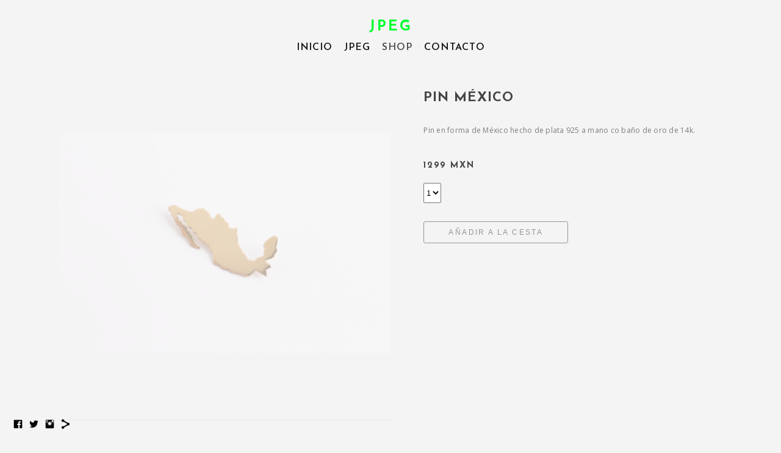

--- FILE ---
content_type: text/html; charset=UTF-8
request_url: https://www.jpeg.mx/shop/pin-mx
body_size: 8211
content:
<!doctype html>
<html lang="es" site-body ng-controller="baseController" prefix="og: http://ogp.me/ns#">
<head>
        <title>PIN MÉXICO</title>
    <base href="/">
    <meta charset="UTF-8">
    <meta http-equiv="X-UA-Compatible" content="IE=edge,chrome=1">
    <meta name="viewport" content="width=device-width, initial-scale=1">

    <link rel="manifest" href="/manifest.webmanifest">

			<meta name="description" content="Pin Mexico">
	
    <meta name="keywords" content="jpeg.mx, PIN MÉXICO, jpegmx jpeg diseño">
    <meta name="generator" content="jpeg.mx">
    <meta name="author" content="jpeg.mx">

    <meta itemprop="name" content="PIN MÉXICO">
    <meta itemprop="url" content="https://www.jpeg.mx/shop/pin-mx">

    <link rel="alternate" type="application/rss+xml" title="RSS PIN MÉXICO" href="/extra/rss" />
    <!-- Open Graph data -->
    <meta property="og:title" name="title" content="PIN MÉXICO">

	        <meta property="og:description" name="description" content="Pin Mexico">
	
    <meta property="og:site_name" content="JPEG">
    <meta property="og:url" content="https://www.jpeg.mx/shop/pin-mx">
    <meta property="og:type" content="website">

            <!--    This part will not change dynamically: except for Gallery image-->

    <meta property="og:image" content="https://dkemhji6i1k0x.cloudfront.net/000_clients/573304/page/573304t4662H1m.jpg">
    <meta property="og:image:height" content="3193">
    <meta property="og:image:width" content="4789">

    
    <meta property="fb:app_id" content="291101395346738">

    <!-- Twitter Card data -->
    <meta name="twitter:url" content="https://www.jpeg.mx/shop/pin-mx">
    <meta name="twitter:title" content="PIN MÉXICO">

			<meta name="twitter:description" content="Pin Mexico">
	
	<meta name="twitter:site" content="JPEG">
    <meta name="twitter:creator" content="jpeg.mx">

    <link rel="dns-prefetch" href="https://cdn.portfolioboxdns.com">

    	
    <link rel="icon" href="https://dkemhji6i1k0x.cloudfront.net/000_clients/573304/file/573304z0DhTJwI.png" type="image/png" />
    <link rel="shortcut icon" href="https://dkemhji6i1k0x.cloudfront.net/000_clients/573304/file/573304z0DhTJwI.png" type="image/png" />

	<!-- sourcecss -->
<link rel="stylesheet" href="https://cdn.portfolioboxdns.com/pb3/application/_output/pb.out.front.ver.1764936980995.css" />
<!-- /sourcecss -->

    

</head>
<body id="pb3-body" pb-style="siteBody.getStyles()" style="visibility: hidden;" ng-cloak class="{{siteBody.getClasses()}}" data-rightclick="{{site.EnableRightClick}}" data-imgshadow="{{site.ThumbDecorationHasShadow}}" data-imgradius="{{site.ThumbDecorationBorderRadius}}"  data-imgborder="{{site.ThumbDecorationBorderWidth}}">

<img ng-if="site.LogoDoUseFile == 1" ng-src="{{site.LogoFilePath}}" alt="" style="display:none;">

<pb-scrol-to-top></pb-scrol-to-top>

<div class="containerNgView" ng-view autoscroll="true" page-font-helper></div>

<div class="base" ng-cloak>
    <div ng-if="base.popup.show" class="popup">
        <div class="bg" ng-click="base.popup.close()"></div>
        <div class="content basePopup">
            <div ng-include="base.popup.view"></div>
        </div>
    </div>
</div>

<logout-front></logout-front>

<script src="https://cdn.portfolioboxdns.com/pb3/application/_output/3rd.out.front.ver.js"></script>

<!-- sourcejs -->
<script src="https://cdn.portfolioboxdns.com/pb3/application/_output/pb.out.front.ver.1764936980995.js"></script>
<!-- /sourcejs -->

    <script>
        $(function(){
            $(document).on("contextmenu",function(e){
                return false;
            });
            $("body").on('mousedown',"img",function(){
                return false;
            });
            document.body.style.webkitTouchCallout='none';

	        $(document).on("dragstart", function() {
		        return false;
	        });
        });
    </script>
	<style>
		img {
			user-drag: none;
			user-select: none;
			-moz-user-select: none;
			-webkit-user-drag: none;
			-webkit-user-select: none;
			-ms-user-select: none;
		}
		[data-role="mobile-body"] .type-galleries main .gallery img{
			pointer-events: none;
		}
	</style>

<script>
    var isLoadedFromServer = true;
    var seeLiveMobApp = "";

    if(seeLiveMobApp == true || seeLiveMobApp == 1){
        if(pb.utils.isMobile() == true){
            pbAng.isMobileFront = seeLiveMobApp;
        }
    }
    var serverData = {
        siteJson : {"Guid":"16200lcBJlBU6iqp","Id":573304,"Url":"jpeg.mx","IsUnpublished":0,"SecondaryUrl":"jpegmex.portfoliobox.net","AccountType":1,"LanguageId":4,"IsSiteLocked":0,"MetaValidationTag":null,"CustomCss":"","CustomHeaderBottom":null,"CustomBodyBottom":"","MobileLogoText":"Natalia Rios","MobileMenuBoxColor":"#f4f4f4","MobileLogoDoUseFile":1,"MobileLogoFileName":"573304f3guUCYi.png","MobileLogoFileHeight":120,"MobileLogoFileWidth":434,"MobileLogoFileNameS3Id":1,"MobileLogoFilePath":"https:\/\/d2f8l4t0zpiyim.cloudfront.net\/000_clients\/573304\/file\/573304f3guUCYi.png","MobileLogoFontFamily":"'Josefin Sans', sans-serif","MobileLogoFontSize":"17px","MobileLogoFontVariant":600,"MobileLogoFontColor":"#000000","MobileMenuFontFamily":"'Josefin Sans', sans-serif","MobileMenuFontSize":"14px","MobileMenuFontVariant":600,"MobileMenuFontColor":"#0f0f0f","MobileMenuIconColor":"#0f0f0f","SiteTitle":"JPEG","SeoKeywords":"jpegmx jpeg dise\u00f1o","SeoDescription":"jpeg","ShowSocialMediaLinks":1,"SocialButtonStyle":1,"SocialButtonColor":"#000000","SocialShowShareButtons":1,"SocialFacebookShareUrl":"https:\/\/www.facebook.com\/JPEGmx\/","SocialFacebookUrl":"https:\/\/www.facebook.com\/JPEGmx\/","SocialTwitterUrl":"https:\/\/twitter.com\/jpegmx","SocialFlickrUrl":null,"SocialLinkedInUrl":null,"SocialGooglePlusUrl":null,"SocialPinterestUrl":null,"SocialInstagramUrl":"https:\/\/www.instagram.com\/jpegmx\/","SocialBlogUrl":null,"SocialFollowButton":0,"SocialFacebookPicFileName":"","SocialHideLikeButton":1,"SocialFacebookPicFileNameS3Id":null,"SocialFacebookPicFilePath":null,"BgImagePosition":1,"BgUseImage":0,"BgColor":"#f4f4f4","BgFileName":"","BgFileWidth":null,"BgFileHeight":null,"BgFileNameS3Id":null,"BgFilePath":null,"BgBoxColor":"#f4f4f4","LogoDoUseFile":0,"LogoText":"JPEG","LogoFileName":"573304gLRO4GfG.png","LogoFileHeight":402,"LogoFileWidth":1540,"LogoFileNameS3Id":2,"LogoFilePath":"https:\/\/dkemhji6i1k0x.cloudfront.net\/000_clients\/573304\/file\/573304gLRO4GfG.png","LogoDisplayHeight":"10px","LogoFontFamily":"'Josefin Sans', sans-serif","LogoFontVariant":700,"LogoFontSize":"24px","LogoFontColor":"#00ff33","LogoFontSpacing":"6px","LogoFontUpperCase":1,"ActiveMenuFontIsUnderline":0,"ActiveMenuFontIsItalic":0,"ActiveMenuFontIsBold":0,"ActiveMenuFontColor":"#454545","HoverMenuFontIsUnderline":0,"HoverMenuFontIsItalic":0,"HoverMenuFontIsBold":0,"HoverMenuBackgroundColor":null,"ActiveMenuBackgroundColor":null,"MenuFontFamily":"'Josefin Sans', sans-serif","MenuFontVariant":600,"MenuFontSize":"16px","MenuFontColor":"#0f0f0f","MenuFontColorHover":"#454545","MenuBoxColor":"#f4f4f4","MenuBoxBorder":1,"MenuFontSpacing":"3px","MenuFontUpperCase":1,"H1FontFamily":"'Josefin Sans', sans-serif","H1FontVariant":700,"H1FontColor":"#454545","H1FontSize":"22px","H1Spacing":"1px","H1UpperCase":1,"H2FontFamily":"'Josefin Sans', sans-serif","H2FontVariant":600,"H2FontColor":"#454545","H2FontSize":"18px","H2Spacing":"1px","H2UpperCase":1,"H3FontFamily":"'Josefin Sans', sans-serif","H3FontVariant":600,"H3FontColor":"#454545","H3FontSize":"14px","H3Spacing":"8px","H3UpperCase":0,"PFontFamily":"'Open Sans', sans-serif","PFontVariant":"regular","PFontColor":"#7d7d7d","PFontSize":"12px","PLineHeight":"30px","PLinkColor":"#fa8a00","PLinkColorHover":"#454545","PSpacing":"1px","PUpperCase":0,"ListFontFamily":"Archivo","ListFontVariant":"600italic","ListFontColor":"#7d7d7d","ListFontSize":"10px","ListSpacing":"7px","ListUpperCase":1,"ButtonColor":"#00c4ff","ButtonHoverColor":"#0085eb","ButtonTextColor":"#ffffff","SiteWidth":null,"ImageQuality":null,"DznLayoutGuid":1,"DsnLayoutViewFile":"horizontal01","DsnLayoutTitle":"horizontal01","DsnLayoutType":"wide","DsnMobileLayoutGuid":4,"DsnMobileLayoutViewFile":"mobilemenu04","DsnMobileLayoutTitle":"mobilemenu04","FaviconFileNameS3Id":2,"FaviconFileName":"573304z0DhTJwI.png","FaviconFilePath":"https:\/\/dkemhji6i1k0x.cloudfront.net\/000_clients\/573304\/file\/573304z0DhTJwI.png","ThumbDecorationBorderRadius":null,"ThumbDecorationBorderWidth":null,"ThumbDecorationBorderColor":"#000000","ThumbDecorationHasShadow":0,"MobileLogoDisplayHeight":"0px","IsFooterActive":0,"FooterContent":"<div class=\"row ng-scope\" id=\"FYXVLJKOB\">\n<div class=\"column\" id=\"LVGBVHVMI\">\n<div class=\"block\" id=\"VNHKXVKJV\">\n<div class=\"text\" contenteditable=\"false\" style=\"position: relative;\"><p style=\"text-align:center\"><span style=\"font-size:8px\">Derechos Reservados 2016<\/span><\/p>\n<\/div>\n<span class=\"movehandle\"><\/span><span class=\"confhandle\"><\/span>\n<\/div>\n<\/div>\n<\/div>\n\n","MenuIsInfoBoxActive":0,"MenuInfoBoxText":"","MenuImageFileName":null,"MenuImageFileNameS3Id":null,"MenuImageFilePath":null,"FontCss":"<link id='sitefonts' href='https:\/\/fonts.googleapis.com\/css?subset=latin,latin-ext,greek,cyrillic&family=Archivo:600italic|Josefin+Sans:600%2C700|Open+Sans:regular' rel='stylesheet' type='text\/css'>","ShopSettings":{"Guid":"573304qpAZBCqa","SiteId":573304,"ShopName":"JPEG","Email":"hola@jpeg.mx","ResponseSubject":"\u00a1Gracias por su compra!","ResponseEmail":"Gracias por su compra, estaremos enviando su orden de compra dentro de poco.","ReceiptNote":"La transacci\u00f3n se ha efectuado correctamente.","PaymentMethod":"paypal","InvoiceDueDays":30,"HasStripeUserData":null,"Address":"PRIVADA ALBORADA 24  PEDREGAL DEL MAUREL DELEGACI\u00d3N, COYOACAN. CIUDAD DE MEXICO","Zip":4720,"City":"Mexico City","CountryCode":"MX","OrgNr":"RIRN860517D37","PayPalEmail":"jpegmex@gmail.com","Currency":"MXN","ShippingInfo":"Su paquete se enviar\u00e1 por medio de DHL, correo certificado o mensajero privado dependiendo la zona.","ReturnPolicy":"Devoluciones y Cancelaci\u00f3n del Pedido\nLas condiciones para la devoluci\u00f3n y cancelaci\u00f3n del pedido no aplican.","TermsConditions":"Lea este documento detenidamente dado que contiene los t\u00e9rminos y condiciones de venta a cuyo cumplimiento se obliga cuando utilice la tienda online \u201cJPEG.MX\u201d. Los t\u00e9rminos y condiciones que a continuaci\u00f3n se indican (las \u201cCondiciones\u201d) ser\u00e1 de aplicaci\u00f3n al uso que haga de JPEG Online y a todas las compras que realice a trav\u00e9s de JPEG.MX\n\n\nCompra de Productos de JPEG\nCriterios para la realizaci\u00f3n de pedidos: \n\n\u00danicamente podr\u00e1 comprar productos: \n\nque est\u00e9n disponibles para su venta y cuyos detalles aparezcan en JPEG.MX;\ncon entrega en M\u00e9xico; y\ndestinados para uso personal, ya sea el suyo propio o el de los receptores para los que compre los productos. JPEG se reserva el derecho a rechazar cualquier pedido a su elecci\u00f3n exclusiva (por ejemplo, cuando considere que el pedido en cuesti\u00f3n tiene por objeto ser posteriormente vendido por medios distintos de los canales de distribuci\u00f3n autorizados por JPEG.MX\n\n\nLos detalles de los productos disponibles para su compra (incluyendo su correspondiente precio) se encuentran especificados en JPEG.MX. JPEG adoptar\u00e1 todas las medidas necesarias y razonables para garantizar que todos los detalles, las descripciones y los precios de los productos que aparecen en JPEG.MX son correctos cuando se incluya la informaci\u00f3n en JPEG.MX. Si bien trataremos por todos los medios a nuestro alcance de que mantener la tienda JPEG.MX\/SHOP lo m\u00e1s actualizada posible, la informaci\u00f3n especificada en un momento dado podr\u00eda no siempre reflejar la situaci\u00f3n exacta cuando Ud. realice un pedido.\n\nUna vez que haya seleccionado los productos que desee adquirir, dichos productos ser\u00e1n incluidos en la cesta de compra.\nAl final del proceso de comprobaci\u00f3n, har\u00e1 clic en el bot\u00f3n \u201cresumen del pedido\u201d para acceder a la p\u00e1gina de resumen del pedido en la que podr\u00e1 identificar y corregir posibles errores de informaci\u00f3n.\nAl final de la p\u00e1gina de resumen del pedido, deber\u00e1 hacer clic en el bot\u00f3n \u201cenv\u00edo del pedido\u201d para que recibamos un pedido vinculante.\nUna vez que haya hecho clic en el bot\u00f3n \u201cenv\u00edo del pedido\u201d, obtendremos una autorizaci\u00f3n de la compa\u00f1\u00eda comercializadora de su tarjeta de cr\u00e9dito o d\u00e9bito por el importe indicado en la p\u00e1gina de resumen del pedido. Si su tarjeta de cr\u00e9dito no es autorizada, el pedido no ser\u00e1 tramitado.","ShippingRegions":[{"Guid":"5733047NwwTNGe","SiteId":573304,"CountryCode":"MX","ShippingCost":200,"created_at":"2025-06-29 00:31:14","updated_at":"2025-06-29 00:31:14"},{"Guid":"573304PXVkupGy","SiteId":573304,"CountryCode":"US","ShippingCost":900,"created_at":"2025-10-30 23:58:30","updated_at":"2025-10-30 23:58:30"}],"TaxRegions":[]},"UserTranslatedText":{"Guid":"573304ORUL0b08","SiteId":573304,"Message":"Mensaje","YourName":"Tu nombre","EnterTheLetters":"Introduce las letras","Send":"Enviar","ThankYou":"Gracias","Refresh":"Actualizar","Follow":"Seguir","Comment":"Comentar","Share":"Compartir","CommentOnPage":"Comentar en la p\u00e1gina","ShareTheSite":"Compartir el sitio","ShareThePage":"Compartir la p\u00e1gina","AddToCart":"A\u00f1adir a la cesta","ItemWasAddedToTheCart":"El art\u00edculo fue a\u00f1adido a la cesta","Item":"Art\u00edculo","YourCart":"Tu cesta","YourInfo":"Tu informaci\u00f3n","Quantity":"Cantidad","Product":"Producto","ItemInCart":"Art\u00edculo en la cesta","BillingAddress":"Direcci\u00f3n de facturaci\u00f3n","ShippingAddress":"Direcci\u00f3n de Env\u00edo","OrderSummary":"Resumen del pedido","ProceedToPay":"Proceder al pago","Payment":"Pago","CardPayTitle":"Informaci\u00f3n de tarjeta de cr\u00e9dito","PaypalPayTitle":"Esta tienda usa PayPal para procesar el pago","InvoicePayTitle":"Esta tienda usa facturas para cobrar el pago","ProceedToPaypal":"Continua a Paypal para pagar","ConfirmInvoice":"Confirmar y recibir factura","NameOnCard":"Nombre en la tarjeta","APrice":"Un precio","Options":"Opciones","SelectYourCountry":"Selecciona tu pa\u00eds","Remove":"Eliminar","NetPrice":"Precio neto","Vat":"IVA","ShippingCost":"Coste del env\u00edo","TotalPrice":"Precio total","Name":"Nombre","Address":"Direcci\u00f3n","Zip":"C\u00f3digo postal","City":"Ciudad","State":"Provincia","Country":"Pa\u00eds","Email":"Correo electr\u00f3nico","Phone":"Tel\u00e9fono","ShippingInfo":"Informaci\u00f3n de env\u00edo","Checkout":"Pagar","Organization":"Organizaci\u00f3n","DescriptionOrder":"Descripci\u00f3n","InvoiceDate":"Fecha de la factura","ReceiptDate":"Fecha del recibo","AmountDue":"Cantidad debida","AmountPaid":"Cantidad pagada","ConfirmAndCheckout":"Confirmar y Pagar","Back":"Volver","Pay":"Pagar","ClickToPay":"Clic Para Pagar","AnErrorHasOccurred":"Se Ha Producido Un Error","PleaseContactUs":"Por Favor Cont\u00e1ctanos","Receipt":"Recibo","Print":"Imprimir","Date":"Fecha","OrderNr":"Numero de pedido","PayedWith":"Pagado con","Seller":"Vendedor","HereIsYourReceipt":"Aqu\u00ed Est\u00e1 tu Recibo","AcceptTheTerms":"Acepta las condiciones","Unsubscribe":"Darse de baja","ViewThisOnline":"Ver online","Price":"Precio","SubTotal":"Subtotal","Tax":"Impuesto","OrderCompleteMessage":"Por favor descarga tu recibo.","DownloadReceipt":"Descargar recibo","ReturnTo":"Volver al sitio","ItemPurchasedFrom":"los art\u00edculos fueron comprados de","SameAs":"Igual que","SoldOut":"AGOTADO","ThisPageIsLocked":"La p\u00e1gina est\u00e1 bloqueada","Invoice":"Factura","BillTo":"Cobrar a:","Ref":"N\u00ba de referencia.","DueDate":"Fecha de vencimiento","Notes":"Notas:","CookieMessage":"Usamos cookies para brindarte la mejor experiencia en nuestro sitio. Al continuar utilizando este sitio web, estas aceptando el uso de cookies.","CompleteOrder":"\u00a1Gracias por tu pedido!","Prev":"Anterior","Next":"Siguiente","Tags":"Etiquetas","Description":"Descripci\u00f3n","Educations":"Educaci\u00f3n","Experiences":"Experiencia","Awards":"Premios","Exhibitions":"Exhibiciones","Skills":"Habilidades","Interests":"Intereses","Languages":"Idiomas","Contacts":"Contactos","Present":"Actual","created_at":"2016-07-19 03:49:18","updated_at":"2016-07-19 03:49:18"},"GoogleAnalyticsSnippet":"","GoogleAnalyticsObjects":null,"EnableRightClick":null,"EnableCookie":0,"EnableRSS":null,"SiteBGThumb":null,"ClubType":null,"ClubMemberAtSiteId":null,"ProfileImageFileName":null,"ProfileImageS3Id":null,"CoverImageFileName":null,"CoverImageS3Id":null,"ProfileImageFilePath":null,"CoverImageFilePath":null,"StandardBgImage":22,"NrOfProLikes":0,"NrOfFreeLikes":0,"NrOfLikes":0,"ClientCountryCode":"DE","HasRequestedSSLCert":3,"CertNextUpdateDate":1731144038,"IsFlickrWizardComplete":null,"FlickrNsId":null,"SignUpAccountType":null,"created_at":1468892958000},
        pageJson : '',
        menuJson : [{"Guid":"573304pPufrf9F","SiteId":573304,"PageGuid":"573304SNQ1J0fp","Title":"INICIO","Url":"\/inicio","Target":"_self","ListOrder":1,"ParentGuid":null,"created_at":"2016-08-01 07:54:13","updated_at":"2016-08-02 19:12:30","Children":[]},{"Guid":"573304yAvDl6LS","SiteId":573304,"PageGuid":"573304x4ALqCUr","Title":"JPEG","Url":"\/jpeg_","Target":"_self","ListOrder":2,"ParentGuid":null,"created_at":"2016-08-01 07:57:13","updated_at":"2016-08-02 19:12:01","Children":[]},{"Guid":"573304SQjQuH62","SiteId":573304,"PageGuid":"573304l0NJzBCp","Title":"SHOP","Url":"\/shop","Target":"_self","ListOrder":3,"ParentGuid":null,"created_at":"2016-08-01 08:07:13","updated_at":"2016-08-01 08:07:43","Children":[]},{"Guid":"573304kpBaSWTS","SiteId":573304,"PageGuid":"573304QwpGK101","Title":"CONTACTO","Url":"\/contacto","Target":"_self","ListOrder":4,"ParentGuid":null,"created_at":"2016-08-02 01:29:05","updated_at":"2016-08-02 01:29:05","Children":[]}],
        timestamp: 1766114553,
        resourceVer: 379,
        frontDictionaryJson: {"common":{"text404":"La p\u00e1gina que est\u00e1s buscando no existe","noStartPage":"No tienes ninguna p\u00e1gina de inicio","noStartPageText1":"Utiliza cualquier p\u00e1gina como p\u00e1gina de inicio o crea una nueva p\u00e1gina.","noStartPageText2":"\u00bfC\u00f3mo se utiliza una p\u00e1gina existente como p\u00e1gina de inicio?","noStartPageText3":"- Haz clic en P\u00c1GINAS (en el panel de administrador de la derecha)","noStartPageText4":"- Haz clic en la p\u00e1gina que deseas tener como p\u00e1gina de inicio.","noStartPageText5":"- Mueve el bot\u00f3n de la p\u00e1gina de Inicio.","noStartPage2":"Esta p\u00e1gina web no tiene ninguna p\u00e1gina de inicio","loginAt":"Accede a","toManage":"para administrar la p\u00e1gina web.","toAddContent":"para a\u00f1adir contenido.","noContent1":"Crea tu primera p\u00e1gina","noContent11":"Crea tu primera p\u00e1gina","noContent111":"Haz clic en Nueva p\u00e1gina","noContent2":"Haz clic en <span>nueva p\u00e1gina<\/span> para a\u00f1adir contenido a las galer\u00edas, blogs, tienda y mucho m\u00e1s","noContent":"Esta p\u00e1gina web no tiene ning\u00fan contenido","onlinePortfolioWebsite":"Portfolio web en l\u00ednea","addToCartMessage":"El art\u00edculo se ha a\u00f1adido a tu cesta","iaccepthe":"Acepto los","termsandconditions":"t\u00e9rminos y condiciones","andthe":"y la","returnpolicy":"pol\u00edtica de devoluciones","admin":"Administrador","back":"Volver","edit":"Editar","appreciate":"Valorar","portfolioboxLikes":"Portfoliobox Me gustas","like":"Me gusta","youCanOnlyLikeOnce":"Solo puedes darle a Me gusta una vez","search":"Buscar","blog":"blog","allow":"Allow","allowNecessary":"Allow Necessary","leaveWebsite":"Leave Website"},"monthName":{"january":"enero","february":"febrero","march":"marzo","april":"abril","may":"mayo","june":"junio","july":"julio","august":"agosto","september":"septiembre","october":"octubre","november":"noviembre","december":"diciembre"}}    };

    var allowinfscroll = "false";
    allowinfscroll = (allowinfscroll == undefined) ? true : (allowinfscroll == 'true') ? true : false;

    var isAdmin = false;
    var addScroll = false;
    var expTimer = false;

    $('body').css({
        visibility: 'visible'
    });

    pb.initializer.start(serverData,isAdmin,function(){
        pbAng.App.start();
    });

    //add for custom JS
    var tempObj = {};
</script>

<script>
    window.pb_analytic = {
        ver: 3,
        s_id: (pb && pb.data && pb.data.site) ? pb.data.site.Id : 0,
        h_s_id: "d06b8941d7e00f19e3059d7f99dbe8b9",
    }
</script>
<script defer src="https://cdn.portfolioboxdns.com/0000_static/app/analytics.min.js"></script>


<!--<script type="text/javascript" src="https://maps.google.com/maps/api/js?sensor=true"></script>-->


                    <script type="application/ld+json">
                    {
                        "@context": "https://schema.org/",
                        "@type": "WebSite",
                        "url": "https://www.jpeg.mx/shop",
                        "name": "JPEG",
                        "author": {
                            "@type": "Person",
                            "name": "JPEG"
                        },
                        "description": "jpeg",
                        "publisher": "JPEG"
                    }
                    </script>
                
                        <script type="application/ld+json">
                        {
                            "@context": "https://schema.org/",
                            "@type": "Product",
                            "url": "https://www.jpeg.mx/shop/pin-mx",
                            "description": "


Pin en forma de México hecho de plata 925 a mano co baño de oro de 14k.
",
                            "name": "PIN MÉXICO",
                            "offers": {
                                "@type": "Offer",
                                "price": "1299",
                                "priceCurrency": "MXN"
                        ,
                                    "availability": "https://schema.org/InStock"
                                }
                            ,"image":[
                                {
                                    "@type": "ImageObject",
                                    "image": "https://dkemhji6i1k0x.cloudfront.net/000_clients/573304/page/573304t4662H1m.jpg",
                                    "contentUrl": "https://dkemhji6i1k0x.cloudfront.net/000_clients/573304/page/573304t4662H1m.jpg",
                                    "description": "PIN MÉXICO",
                                    "name": "PIN MÉXICO",
                                    "height": "3193",
                                    "width": "4789"
                                }
                                ]
                        }
                        </script>
                        
<script src="https://www.google.com/recaptcha/api.js?render=explicit" defer></script>

</body>
<return-to-mobile-app></return-to-mobile-app>
<public-cookie></public-cookie>
</html>